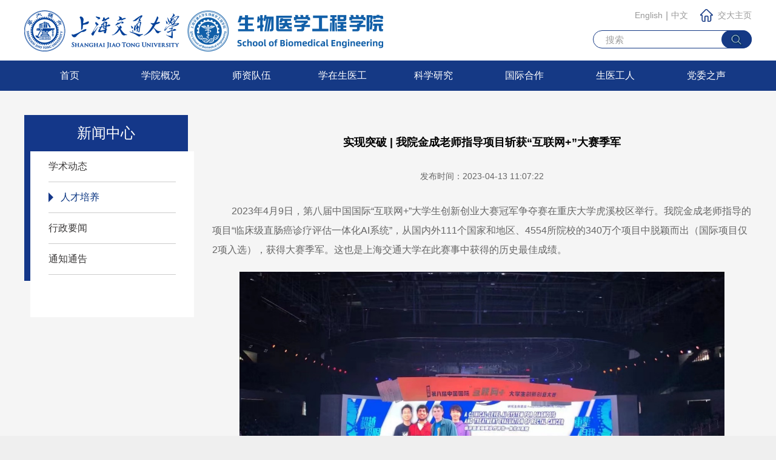

--- FILE ---
content_type: text/html; charset=utf-8
request_url: https://bme.sjtu.edu.cn/Web/Show/3095
body_size: 38190
content:
<!DOCTYPE html>
<html>
<head>
    <meta charset="utf-8" />
    <meta name="viewport" content="width=device-width, initial-scale=1.0, maximum-scale=1.0, user-scalable=no" />
    <meta http-equiv="X-UA-Compatible" content="IE=edge,chrome=1">
    <title>上海交通大学生物医学工程学院</title>
    <meta name="keywords" content="上海交通大学生物医学工程学院" />
    <meta name="Description" content="上海交通大学生物医学工程学院" />
    <link rel="stylesheet" href="/Content/web/css2021/reset.css" />
    <link rel="stylesheet" href="/Content/web/fonts/iconfont.css" />
    <link rel="stylesheet" href="/Content/web/css2021/slick.css" />
    <link rel="stylesheet" href="/Content/web/css2021/css.css" />
    <script type="text/javascript" src="/Scripts/jquery-1.8.2.min.js"></script>
    <script type="text/javascript" src="/Scripts/slick.js"></script>
    <script type="text/javascript" src="/Scripts/js.js"></script>
</head>

<body class="">

<!---top--->

<div class="header">
    <div class="wp clearfix">
        <a class="logo" href="/"><img src="/Content/web/images2018/logo.png"></a>
        <div class="menu">
            <ul class="clearfix cm1">
                <li><div class="h3"><a href="/">首页<em></em></a></div></li>
                        <li>
                            <div class="h3"><a href="/Web/Content/1">学院概况</a><span></span></div>
                                    <div class="box">
                                            <dl>
                                                <dt><a target="" href="/Web/Content/35">学院介绍</a></dt>
                                                <dd>
                                                </dd>
                                            </dl>
                                            <dl>
                                                <dt><a target="" href="/Web/Content/36">历史沿革</a></dt>
                                                <dd>
                                                </dd>
                                            </dl>
                                            <dl>
                                                <dt><a target="" href="/Web/Leader/37">领导团队</a></dt>
                                                <dd>
                                                </dd>
                                            </dl>
                                            <dl>
                                                <dt><a target="" href="/Web/Content/375">历任领导</a></dt>
                                                <dd>
                                                </dd>
                                            </dl>
                                            <dl>
                                                <dt><a target="" href="/Web/Agency/38">行政机构</a></dt>
                                                <dd>
                                                            <a target="" href="/Web/AgencyDetails/160">党政办公室</a>
                                                            <a target="" href="/Web/AgencyDetails/162">本科生教务办公室</a>
                                                            <a target="" href="/Web/AgencyDetails/354">研究生教务办公室</a>
                                                            <a target="" href="/Web/AgencyDetails/353">学生工作办公室</a>
                                                            <a target="" href="/Web/AgencyDetails/161">科研与学科建设办公室</a>
                                                            <a target="" href="/Web/AgencyDetails/163">公共平台及实验室办公室</a>
                                                            <a target="" href="/Web/AgencyDetails/357">基地管理办公室</a>
                                                </dd>
                                            </dl>
                                            <dl>
                                                <dt><a target="" href="/Web/Content/39">专门委员会</a></dt>
                                                <dd>
                                                            <a target="" href="/Web/List/295">学术委员会列表</a>
                                                </dd>
                                            </dl>
                                            <dl>
                                                <dt><a target="" href="/Web/Content/41">联系我们</a></dt>
                                                <dd>
                                                </dd>
                                            </dl>
                                    </div>

                        </li>
                        <li>
                            <div class="h3"><a href="/Web/Content/2">师资队伍</a><span></span></div>
                                    <div class="box">
                                            <dl>
                                                <dt><a target="" href="/Web/Teacher/43">知名教授</a></dt>
                                                <dd>
                                                </dd>
                                            </dl>
                                            <dl>
                                                <dt><a target="" href="/Web/Faculty/115">教师名录</a></dt>
                                                <dd>
                                                </dd>
                                            </dl>
                                            <dl>
                                                <dt><a target="" href="/Web/Content/377">荣休教工</a></dt>
                                                <dd>
                                                </dd>
                                            </dl>
                                            <dl>
                                                <dt><a target="" href="/Web/List/378">永远怀念</a></dt>
                                                <dd>
                                                </dd>
                                            </dl>
                                            <dl>
                                                <dt><a target="" href="/Web/Notice/44">博士后工作</a></dt>
                                                <dd>
                                                </dd>
                                            </dl>
                                            <dl>
                                                <dt><a target="" href="/Web/Notice/45">人才招聘</a></dt>
                                                <dd>
                                                </dd>
                                            </dl>
                                    </div>

                        </li>
                        <li>
                            <div class="h3"><a href="/Web/Content/4">学在生医工</a><span></span></div>
                                    <div class="box">
                                            <dl>
                                                <dt><a target="" href="/Web/Content/52">本科生</a></dt>
                                                <dd>
                                                            <a target="_blank" href="https://i.sjtu.edu.cn/jxzxjhgl/pyjhxxcx_cxPyjhxxIndex.html">培养方案</a>
                                                            <a target="" href="/Web/Content/358">课程大纲</a>
                                                            <a target="" href="/Web/List/299">办事指南</a>
                                                            <a target="" href="/Web/Notice/355">通知公告</a>
                                                </dd>
                                            </dl>
                                            <dl>
                                                <dt><a target="" href="/Web/Content/53">研究生</a></dt>
                                                <dd>
                                                            <a target="" href="/Web/Content/274">研究生培养</a>
                                                            <a target="" href="/Web/List/324">硕士-核心课程</a>
                                                            <a target="" href="/Web/List/326">博士-核心课程</a>
                                                            <a target="" href="/Web/Down/286">办事指南</a>
                                                </dd>
                                            </dl>
                                            <dl>
                                                <dt><a target="" href="/Web/Content/5">招生信息</a></dt>
                                                <dd>
                                                            <a target="" href="/Web/Content/60">本科生招生</a>
                                                            <a target="" href="/Web/Content/61">研究生招生</a>
                                                </dd>
                                            </dl>
                                            <dl>
                                                <dt><a target="" href="/Web/Content/151">学生园地</a></dt>
                                                <dd>
                                                            <a target="" href="/Web/News/157">学生党建</a>
                                                            <a target="" href="/Web/News/153">团学风采</a>
                                                            <a target="" href="/Web/News/206">学生事务</a>
                                                            <a target="" href="/Web/Notice/327">通知公告</a>
                                                            <a target="" href="/Web/Notice/159">办事指南</a>
                                                </dd>
                                            </dl>
                                            <dl>
                                                <dt><a target="" href="/Web/Notice/158">就业导航</a></dt>
                                                <dd>
                                                </dd>
                                            </dl>
                                    </div>

                        </li>
                        <li>
                            <div class="h3"><a href="/Web/Content/3">科学研究</a><span></span></div>
                                    <div class="box">
                                            <dl>
                                                <dt><a target="" href="/Web/Content/34">科学研究概况</a></dt>
                                                <dd>
                                                </dd>
                                            </dl>
                                            <dl>
                                                <dt><a target="" href="/Web/Picture/234">研究方向</a></dt>
                                                <dd>
                                                </dd>
                                            </dl>
                                            <dl>
                                                <dt><a target="" href="/Web/Notice/317">科研成果</a></dt>
                                                <dd>
                                                            <a target="" href="/Web/Notice/318">高水平论文</a>
                                                            <a target="" href="/Web/Content/320">科研进展</a>
                                                            <a target="" href="/Web/Picture/321">成果转化</a>
                                                </dd>
                                            </dl>
                                            <dl>
                                                <dt><a target="" href="/Web/Content/48">科研基地</a></dt>
                                                <dd>
                                                            <a target="" href="/Web/Picture/236">工程中心</a>
                                                            <a target="" href="/Web/Picture/238">重点实验室</a>
                                                            <a target="" href="/Web/Picture/239">校内平台</a>
                                                            <a target="" href="/Web/Picture/240">产学研联合基地</a>
                                                </dd>
                                            </dl>
                                            <dl>
                                                <dt><a target="" href="/Web/Content/359">磁共振国家工程研究中心</a></dt>
                                                <dd>
                                                            <a target="" href="/Web/Content/360">中心概况</a>
                                                            <a target="" href="/Web/Content/361">中心动态</a>
                                                            <a target="" href="/Web/Picture/373">平台建设</a>
                                                            <a target="" href="/Web/News/367">人才培养</a>
                                                            <a target="" href="/Web/Teacher/380">仪器设备</a>
                                                </dd>
                                            </dl>
                                            <dl>
                                                <dt><a target="" href="/Web/ResearchBase/241">临床转化中心</a></dt>
                                                <dd>
                                                </dd>
                                            </dl>
                                            <dl>
                                                <dt><a target="" href="/Web/Content/174">公共平台</a></dt>
                                                <dd>
                                                            <a target="" href="/Web/Picture/259">纳米、分子及再生医学</a>
                                                            <a target="" href="/Web/Picture/260">平台</a>
                                                            <a target="" href="/Web/Picture/261">生物医疗仪器</a>
                                                            <a target="" href="/Web/Picture/262">影像、计算机系统生物学系统</a>
                                                </dd>
                                            </dl>
                                    </div>

                        </li>
                        <li>
                            <div class="h3"><a href="/Web/Content/7">国际合作</a><span></span></div>
                                    <div class="box">
                                            <dl>
                                                <dt><a target="" href="/Web/Content/71">国际合作概况</a></dt>
                                                <dd>
                                                </dd>
                                            </dl>
                                            <dl>
                                                <dt><a target="" href="/Web/Content/185">国际化培养</a></dt>
                                                <dd>
                                                            <a target="" href="/Web/Teacher/228">双学位项目</a>
                                                            <a target="" href="/Web/Teacher/229">海外交流项目</a>
                                                            <a target="" href="/Web/Down/242">国际暑期学校</a>
                                                            <a target="" href="/Web/Down/191">办事指南</a>
                                                </dd>
                                            </dl>
                                            <dl>
                                                <dt><a target="" href="/Web/Content/233">Study at BME</a></dt>
                                                <dd>
                                                            <a target="_blank" href="https://isc.sjtu.edu.cn/EN/content.aspx?info_lb=185&amp;flag=2">Eligibility</a>
                                                            <a target="_blank" href="https://isc.sjtu.edu.cn/EN/content.aspx?info_lb=159&amp;flag=2">Application Procedure</a>
                                                            <a target="_blank" href="https://isc.sjtu.edu.cn/EN/content.aspx?info_lb=38&amp;flag=2">Degree Program</a>
                                                            <a target="_blank" href="https://isc.sjtu.edu.cn/EN/content.aspx?info_lb=40&amp;flag=2">Non-degree Program</a>
                                                            <a target="_blank" href="https://isc.sjtu.edu.cn/EN/content.aspx?info_lb=43&amp;flag=2">Scholarship</a>
                                                            <a target="" href="/Web/Down/247">Downloads</a>
                                                </dd>
                                            </dl>
                                            <dl>
                                                <dt><a target="" href="/Web/List/186">国际化师资</a></dt>
                                                <dd>
                                                </dd>
                                            </dl>
                                            <dl>
                                                <dt><a target="" href="/Web/Content/187">国际交流动态</a></dt>
                                                <dd>
                                                            <a target="" href="/Web/Picture/248">医疗机器人研究院</a>
                                                            <a target="" href="/Web/List/249">医学影像前沿技术研讨会</a>
                                                            <a target="" href="/Web/Picture/250">“创之声”中国实验医学大会</a>
                                                            <a target="" href="/Web/List/251">运动生物力学与临床转化会议</a>
                                                            <a target="" href="/Web/List/252">办事指南</a>
                                                </dd>
                                            </dl>
                                    </div>

                        </li>
                        <li>
                            <div class="h3"><a href="/Web/Content/8">生医工人</a><span></span></div>
                                    <div class="box">
                                            <dl>
                                                <dt><a target="" href="/Web/Content/349">校友概况</a></dt>
                                                <dd>
                                                </dd>
                                            </dl>
                                            <dl>
                                                <dt><a target="" href="/Web/Content/74">校友名录</a></dt>
                                                <dd>
                                                            <a target="" href="/Web/Picture/309">本科生</a>
                                                            <a target="" href="/Web/Picture/310">硕博士生</a>
                                                </dd>
                                            </dl>
                                            <dl>
                                                <dt><a target="" href="/Web/Picture/308">校友活动</a></dt>
                                                <dd>
                                                </dd>
                                            </dl>
                                            <dl>
                                                <dt><a target="" href="/Web/Content/314">校友服务</a></dt>
                                                <dd>
                                                </dd>
                                            </dl>
                                            <dl>
                                                <dt><a target="" href="/Web/Content/77">校友捐赠</a></dt>
                                                <dd>
                                                            <a target="" href="/Web/List/312">校友基金</a>
                                                            <a target="" href="/Web/Content/313">我要捐赠</a>
                                                </dd>
                                            </dl>
                                            <dl>
                                                <dt><a target="" href="/Web/Content/210">教工之家</a></dt>
                                                <dd>
                                                            <a target="" href="/Web/News/254">关爱福利</a>
                                                            <a target="" href="/Web/News/255">文体活动</a>
                                                            <a target="" href="/Web/News/256">女工风采</a>
                                                            <a target="" href="/Web/News/257">小生医工人</a>
                                                </dd>
                                            </dl>
                                            <dl>
                                                <dt><a target="" href="/Web/Down/329">常用下载</a></dt>
                                                <dd>
                                                </dd>
                                            </dl>
                                    </div>

                        </li>
                        <li>
                            <div class="h3"><a href="/Web/Content/165">党委之声</a><span></span></div>
                                    <div class="box">
                                            <dl>
                                                <dt><a target="" href="/Web/Content/203">概况</a></dt>
                                                <dd>
                                                            <a target="" href="/Web/Content/211">组织介绍</a>
                                                            <a target="" href="/Web/Content/212">组织架构</a>
                                                </dd>
                                            </dl>
                                            <dl>
                                                <dt><a target="" href="/Web/Notice/322">学习资料</a></dt>
                                                <dd>
                                                </dd>
                                            </dl>
                                            <dl>
                                                <dt><a target="" href="/Web/Notice/167">支部风采</a></dt>
                                                <dd>
                                                </dd>
                                            </dl>
                                            <dl>
                                                <dt><a target="" href="/Web/Notice/169">改革发展</a></dt>
                                                <dd>
                                                </dd>
                                            </dl>
                                            <dl>
                                                <dt><a target="" href="/Web/Content/170">办事流程</a></dt>
                                                <dd>
                                                            <a target="" href="/Web/Content/178">办事流程</a>
                                                            <a target="" href="/Web/Down/179">下载专区</a>
                                                </dd>
                                            </dl>
                                            <dl>
                                                <dt><a target="" href="/Web/Notice/171">规章制度</a></dt>
                                                <dd>
                                                </dd>
                                            </dl>
                                    </div>

                        </li>

            </ul>
        </div>
        <div class="language">
           <!-- <a href="/En">English</a>--><a href="http://en.bme.sjtu.edu.cn">English</a>
            <span>|</span>
            <a href="/">中文</a>
            <a href="https://www.sjtu.edu.cn" target="_blank">
                <img src="/Content/web/images2018/icon_shouye.png">交大主页
            </a>
        </div>
        <div class="search">
            <input class="ipt_t1" type="text" placeholder="搜索" data-placeholder="搜索">
            <input class="ipt_b1" type="button" value="search">
        </div>
        <a href="javascript:;" class="menu-link" onclick="cm()"><span></span></a>
    </div>
</div>
<!---top--->
<script>
    $(function() {
        $(".ipt_b1").click(function() {
            var search = $(".ipt_t1").val();
            if (search === "" || search === "搜索") {
                alert("请输入信息标题进行搜索本站!");
                return;
            }
            window.location.href = "/Web/Search/" + search;
        });

    });
    var i = 0;
    function cm() {
        if (i === 0) {
            $(".cm1").append("<li style='display:none;'><div class='h3'><a href='/'>中文<em></em></a></div></li><li><div class='h3'><a href='http://en.bme.sjtu.edu.cn'>英文<em></em></a></div></li>");
            i = 1;
        }
    }
</script>
    
    <div class="pg">
        <div class="wp clearfix">


<!--左侧导航栏目-->
<div class="pgfl">
    <div class="nav_tit">新闻中心</div>
    <div class="nav_con">
                    <ul>
                            <li class="">
                                <div class="h3">
                                    <a target=""
                                       href="/Web/Notice/12">学术动态</a>
                                </div>
                            </li>
                            <li class="curr">
                                <div class="h3">
                                    <a target=""
                                       href="/Web/Notice/202">人才培养</a>
                                </div>
                            </li>
                            <li class="">
                                <div class="h3">
                                    <a target=""
                                       href="/Web/Notice/10">行政要闻</a>
                                </div>
                            </li>
                            <li class="">
                                <div class="h3">
                                    <a target=""
                                       href="/Web/Notice/11">通知通告</a>
                                </div>
                            </li>
                    </ul>

    </div>
</div>
<!--左侧导航栏目-->
            <div class="pgfr">
                <div class="pg_con">





                    
<div class="info">
            <div class="info_tit">实现突破 | 我院金成老师指导项目斩获“互联网+”大赛季军</div>
                <div class="info_date">发布时间：2023-04-13 11:07:22</div>
        <div class="info_con info_con1">
            <p class="MsoNormal" style="text-indent:24.0000pt;">
	<span style="font-size:16px;">2023年4月9日，第八届中国国际“互联网+”大学生创新创业大赛冠军争夺赛在重庆大学虎溪校区举行。</span><span style="font-size:16px;">我院金成老师指导的项目</span><span style="font-size:16px;">“临床级直肠癌诊疗评估一体化A</span><span style="font-size:16px;">I</span><span style="font-size:16px;">系统</span><span style="font-size:16px;">”，</span><span style="font-size:16px;">从国内外</span><span style="font-size:16px;">111个国家和地区、4554所院校的340万个项目中脱颖而出</span><span style="font-size:16px;">（国际项目仅</span><span style="font-size:16px;">2项入选）</span><span style="font-size:16px;">，获得大赛季军。这也是上海交通大学在此赛事中获得的历史最佳成绩。</span> 
</p>
<p class="MsoNormal" style="text-align:center;">
	<img src="/kindeditor/Upload/image/20230413/202304131105348860757.png" alt="" width="800" height="463" title="" align="" /> 
</p>
<p class="MsoNormal" style="text-align:center;">
	<img src="/kindeditor/Upload/image/20230413/202304131105551816013.png" alt="" width="800" height="533" title="" align="" /> 
</p>
<p class="MsoNormal">
	<span style="font-size:16px;">&nbsp;</span> 
</p>
<p class="MsoNormal" style="text-indent:24.0000pt;">
	<span style="font-size:16px;">据悉，赛后金成老师和孟祥琦老师作为获奖代表随同</span><span style="font-size:16px;">教育部党组书记、部长怀进鹏，重庆市领导罗蔺、张安疆，一同</span><span style="font-size:16px;">参观了往届</span><span style="font-size:16px;">“互联网+”金奖项目创新创业成果展，为第九届“互联网+”大赛做充分的准备。</span> 
</p>
<p class="MsoNormal">
	<span style="font-size:16px;">&nbsp;</span> 
</p>
<p class="MsoNormal" style="text-align:center;">
	<span style="font-size:16px;">&nbsp;<img src="/kindeditor/Upload/image/20230413/202304131106217987343.png" alt="" width="800" height="562" title="" align="" /></span> 
</p>
<p class="MsoNormal" style="text-align:center;">
	<span style="font-size:16px;"><img src="/kindeditor/Upload/image/20230413/202304131106368400641.png" alt="" width="800" height="600" title="" align="" /><br />
</span> 
</p>
<p class="MsoNormal" style="text-indent:24.0000pt;">
	<span style="font-size:16px;">生物医学工程学院深入贯彻落实学校</span><span style="font-size:16px;">“立德树人、教书育人”的根本育人任务，遵循“医工交叉、国际化、创新转化”的办学主线，面向国际科技前沿和国家健康战略，高度重视创新人才培养工作。</span><span style="font-size:16px;">本届</span><span style="font-size:16px;">“互联网+”</span><span style="font-size:16px;">大赛在学生创新中心和校团委的悉心指导和大力支持下，学院</span><span style="font-size:16px;">加强</span><span style="font-size:16px;">顶层设计与引导</span><span style="font-size:16px;">，依托学生创新中心生医工分中心和伯乐计划科创基地，</span><span style="font-size:16px;">发动骨干教师积极参与，锚定目标、精准排摸优质种子项目</span><span style="font-size:16px;">，共推荐了</span><span style="font-size:16px;">4个国际项目参赛，取得了</span><span style="font-size:16px;">2项</span><span style="font-size:16px;">金奖</span><span style="font-size:16px;">、</span><span style="font-size:16px;">1项银奖、1项铜奖</span><span style="font-size:16px;">的佳绩。</span> 
</p>
<p class="MsoNormal" style="text-indent:24.0000pt;">
	<span style="font-size:16px;">聚焦大学生创新创业一直是生医工的特色，我院注重培育学生专业志趣，激发学生专业热情，全面营造科创育人氛围，培养学生扎根医工交叉事业的坚定信心，在大学生创新创业方面成果显著，率先成为交大首个囊括学生科创三大赛最高奖的学院，实现</span><span style="font-size:16px;">“全满贯”。目前，我院正积极筹备第十八届“挑战杯”、第九届“互联网+”大赛，储备多个种子项目共同推进，力争在今年的大赛中再创佳绩。</span> 
</p>
<p class="MsoNormal">
	<b><span style="font-size:16px;">季军项目简介</span></b><b></b> 
</p>
<p class="MsoNormal" style="text-align:center;">
	<span style="font-size:16px;">&nbsp;<img src="/kindeditor/Upload/image/20230413/202304131107027063867.png" alt="" width="800" height="452" title="" align="" /></span> 
</p>
<p class="MsoNormal">
	<b><span style="font-size:16px;">项目简介：</span></b><span style="font-size:16px;">本项目是</span><span style="font-size:16px;">针对直肠癌诊断治疗中的三大痛点，即新辅助治疗是否达到病理完全缓解，免疫疗法是否达到病理完全缓解以及是否执行保留肛门手术，利用联邦学习整合多医疗机构患者全维度数据开发临床级别</span><span style="font-size:16px;">AI系统。项目立足于卡内基梅隆大学和斯坦福大学，项目发展得到了包括全球著名放射肿瘤学家Maximilian Diehn</span><span style="font-size:16px;">、</span><span style="font-size:16px;">杨广中等的密切关注和悉心指导。</span><span style="font-size:16px;">目前</span><span style="font-size:16px;">已在美国硅谷和上海成立医学</span><span style="font-size:16px;">AI工作室，并与国内外多家医院和癌症研究中心深入开展产学研合作。项目成果受到路透社、Google、央视网等十余家世界主流媒体重点关注；核心技术成果文章（Nature Communication）累计下载量近万次；AI系统在中山大学附属六院的临床测试中取得优异结果，引起社会广泛好评。</span> 
</p>
<p class="MsoNormal">
	<b><span style="font-size:16px;">团队负责人</span></b><span style="font-size:16px;">：</span><span style="font-size:16px;">Heng Yu</span> 
</p>
<p class="MsoNormal">
	<b><span style="font-size:16px;">团队成员</span></b><span style="font-size:16px;">：</span><span style="font-size:16px;">Jiang Liu, Shivam Duggal, Joel Julin</span> 
</p>
<p class="MsoNormal">
	<b><span style="font-size:16px;">指导教师</span></b><span style="font-size:16px;">：</span><span style="font-size:16px;">Cheng Jin</span> 
</p>
        </div>
</div>
                </div>
            </div>
        </div>
    </div>

<!---bottom--->
<div class="footer">
    <div class="wp clearfix">
        <div class="fTop">
            <p>
	版权所有：Copyright@2021 上海交通大学生物医学工程学院
</p>
<p>
	地址：上海市徐汇区华山路1954号
</p>
<p>
	沪交ICP备05227
</p>

	<a href="http://en.bme.sjtu.edu.cn/" target="_blank">English</a> 
<script type="text/javascript">document.write(unescape("%3Cspan id='cnzz_stat_icon_1280724643'%3E%3C/span%3E%3Cscript src='https://s4.cnzz.com/z_stat.php%3Fid%3D1280724643%26show%3Dpic1' type='text/javascript'%3E%3C/script%3E"));</script>
        </div>
        <div class="fBottom">
            <div class="fLink">
                <div class="fTit"><a href="javascript:void(0);">相 关 链 接</a><i></i></div>
                <div class="fLinkList">
                    <ul class="clearfix">
                                    <li style="margin-right:6px;"><a target="_blank" href="http://my.sjtu.edu.cn"><img src="/Upload/Images/2018-08-30-04-17-56-094204.png"><span>我的数字交大</span></a></li>
                                    <li style="margin-right:6px;"><a target="_blank" href="http://www.lib.sjtu.edu.cn/"><img src="/Upload/Images/2018-08-30-04-18-20-937592.png"><span>图书馆</span></a></li>
                                    <li style="margin-right:6px;"><a target="_blank" href="http://kejichu.sjtu.edu.cn/"><img src="/Upload/Images/2018-08-30-04-18-54-366579.png"><span>科研院</span></a></li>
                                    <li style="margin-right:6px;"><a target="_blank" href="http://jwc.sjtu.edu.cn/web/sjtu/198001.htm"><img src="/Upload/Images/2018-08-30-04-19-14-066129.png"><span>教务处</span></a></li>
                                    <li style="margin-right:6px;"><a target="_blank" href="https://hr.sjtu.edu.cn/"><img src="/Upload/Images/2018-08-30-04-35-19-695270.png"><span>人力资源处</span></a></li>
                                    <li style="margin-right:6px;"><a target="_blank" href="http://www.gs.sjtu.edu.cn/"><img src="/Upload/Images/2018-08-30-04-35-50-206149.png"><span>研究生院</span></a></li>
                                    <li style="margin-right:6px;"><a target="_blank" href="http://www.jdcw.sjtu.edu.cn/"><img src="/Upload/Images/2018-08-30-04-36-12-519390.png"><span>财务计划处</span></a></li>
                                    <li style="margin-right:6px;"><a target="_blank" href="http://global.sjtu.edu.cn/"><img src="/Upload/Images/2018-08-30-04-36-48-994523.png"><span>国际合作交流处</span></a></li>
                                    <li style="margin-right:6px;"><a target="_blank" href="/Web/Show/954"><img src="/Upload/Images/2018-08-30-04-37-19-974407.png"><span>知识产权信息管理平台</span></a></li>
                                    <li style="margin-right:6px;"><a target="_blank" href="/Web/Show/955"><img src="/Upload/Images/2018-08-30-04-37-59-788189.png"><span>产业技术研究院</span></a></li>

                    </ul>
                </div>
            </div>
        </div>
    </div>
</div>
<!---bottom--->
    
    
</body>
</html>